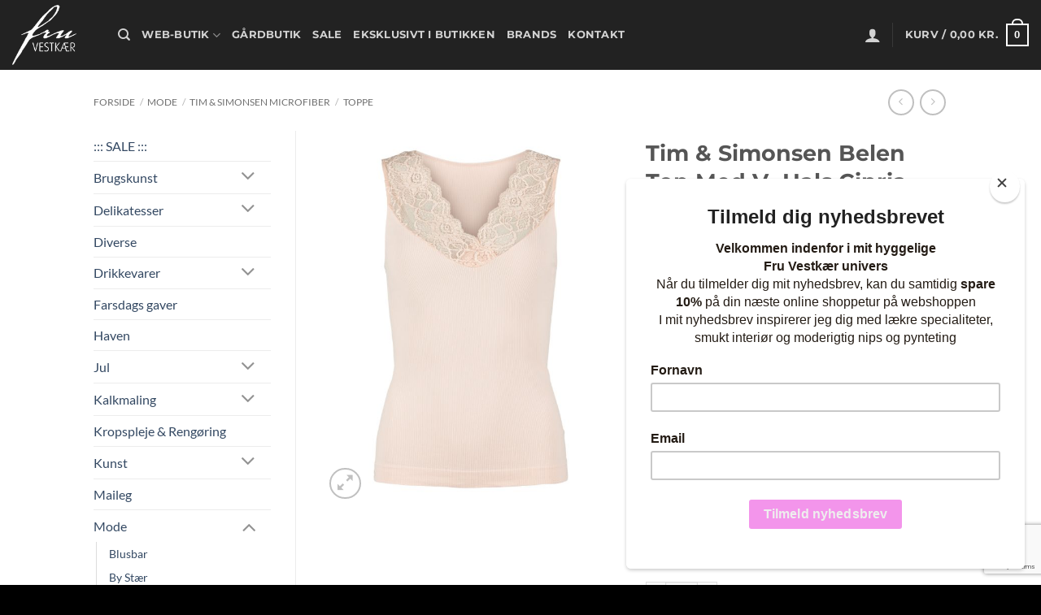

--- FILE ---
content_type: text/html; charset=utf-8
request_url: https://www.google.com/recaptcha/api2/anchor?ar=1&k=6LeB_qAUAAAAABSW2sGcl_511IHCNUBA5LUED2w6&co=aHR0cHM6Ly9mcnUtdmVzdGthZXIuZGs6NDQz&hl=en&v=PoyoqOPhxBO7pBk68S4YbpHZ&size=invisible&anchor-ms=20000&execute-ms=30000&cb=nmhn56b7dpmu
body_size: 48730
content:
<!DOCTYPE HTML><html dir="ltr" lang="en"><head><meta http-equiv="Content-Type" content="text/html; charset=UTF-8">
<meta http-equiv="X-UA-Compatible" content="IE=edge">
<title>reCAPTCHA</title>
<style type="text/css">
/* cyrillic-ext */
@font-face {
  font-family: 'Roboto';
  font-style: normal;
  font-weight: 400;
  font-stretch: 100%;
  src: url(//fonts.gstatic.com/s/roboto/v48/KFO7CnqEu92Fr1ME7kSn66aGLdTylUAMa3GUBHMdazTgWw.woff2) format('woff2');
  unicode-range: U+0460-052F, U+1C80-1C8A, U+20B4, U+2DE0-2DFF, U+A640-A69F, U+FE2E-FE2F;
}
/* cyrillic */
@font-face {
  font-family: 'Roboto';
  font-style: normal;
  font-weight: 400;
  font-stretch: 100%;
  src: url(//fonts.gstatic.com/s/roboto/v48/KFO7CnqEu92Fr1ME7kSn66aGLdTylUAMa3iUBHMdazTgWw.woff2) format('woff2');
  unicode-range: U+0301, U+0400-045F, U+0490-0491, U+04B0-04B1, U+2116;
}
/* greek-ext */
@font-face {
  font-family: 'Roboto';
  font-style: normal;
  font-weight: 400;
  font-stretch: 100%;
  src: url(//fonts.gstatic.com/s/roboto/v48/KFO7CnqEu92Fr1ME7kSn66aGLdTylUAMa3CUBHMdazTgWw.woff2) format('woff2');
  unicode-range: U+1F00-1FFF;
}
/* greek */
@font-face {
  font-family: 'Roboto';
  font-style: normal;
  font-weight: 400;
  font-stretch: 100%;
  src: url(//fonts.gstatic.com/s/roboto/v48/KFO7CnqEu92Fr1ME7kSn66aGLdTylUAMa3-UBHMdazTgWw.woff2) format('woff2');
  unicode-range: U+0370-0377, U+037A-037F, U+0384-038A, U+038C, U+038E-03A1, U+03A3-03FF;
}
/* math */
@font-face {
  font-family: 'Roboto';
  font-style: normal;
  font-weight: 400;
  font-stretch: 100%;
  src: url(//fonts.gstatic.com/s/roboto/v48/KFO7CnqEu92Fr1ME7kSn66aGLdTylUAMawCUBHMdazTgWw.woff2) format('woff2');
  unicode-range: U+0302-0303, U+0305, U+0307-0308, U+0310, U+0312, U+0315, U+031A, U+0326-0327, U+032C, U+032F-0330, U+0332-0333, U+0338, U+033A, U+0346, U+034D, U+0391-03A1, U+03A3-03A9, U+03B1-03C9, U+03D1, U+03D5-03D6, U+03F0-03F1, U+03F4-03F5, U+2016-2017, U+2034-2038, U+203C, U+2040, U+2043, U+2047, U+2050, U+2057, U+205F, U+2070-2071, U+2074-208E, U+2090-209C, U+20D0-20DC, U+20E1, U+20E5-20EF, U+2100-2112, U+2114-2115, U+2117-2121, U+2123-214F, U+2190, U+2192, U+2194-21AE, U+21B0-21E5, U+21F1-21F2, U+21F4-2211, U+2213-2214, U+2216-22FF, U+2308-230B, U+2310, U+2319, U+231C-2321, U+2336-237A, U+237C, U+2395, U+239B-23B7, U+23D0, U+23DC-23E1, U+2474-2475, U+25AF, U+25B3, U+25B7, U+25BD, U+25C1, U+25CA, U+25CC, U+25FB, U+266D-266F, U+27C0-27FF, U+2900-2AFF, U+2B0E-2B11, U+2B30-2B4C, U+2BFE, U+3030, U+FF5B, U+FF5D, U+1D400-1D7FF, U+1EE00-1EEFF;
}
/* symbols */
@font-face {
  font-family: 'Roboto';
  font-style: normal;
  font-weight: 400;
  font-stretch: 100%;
  src: url(//fonts.gstatic.com/s/roboto/v48/KFO7CnqEu92Fr1ME7kSn66aGLdTylUAMaxKUBHMdazTgWw.woff2) format('woff2');
  unicode-range: U+0001-000C, U+000E-001F, U+007F-009F, U+20DD-20E0, U+20E2-20E4, U+2150-218F, U+2190, U+2192, U+2194-2199, U+21AF, U+21E6-21F0, U+21F3, U+2218-2219, U+2299, U+22C4-22C6, U+2300-243F, U+2440-244A, U+2460-24FF, U+25A0-27BF, U+2800-28FF, U+2921-2922, U+2981, U+29BF, U+29EB, U+2B00-2BFF, U+4DC0-4DFF, U+FFF9-FFFB, U+10140-1018E, U+10190-1019C, U+101A0, U+101D0-101FD, U+102E0-102FB, U+10E60-10E7E, U+1D2C0-1D2D3, U+1D2E0-1D37F, U+1F000-1F0FF, U+1F100-1F1AD, U+1F1E6-1F1FF, U+1F30D-1F30F, U+1F315, U+1F31C, U+1F31E, U+1F320-1F32C, U+1F336, U+1F378, U+1F37D, U+1F382, U+1F393-1F39F, U+1F3A7-1F3A8, U+1F3AC-1F3AF, U+1F3C2, U+1F3C4-1F3C6, U+1F3CA-1F3CE, U+1F3D4-1F3E0, U+1F3ED, U+1F3F1-1F3F3, U+1F3F5-1F3F7, U+1F408, U+1F415, U+1F41F, U+1F426, U+1F43F, U+1F441-1F442, U+1F444, U+1F446-1F449, U+1F44C-1F44E, U+1F453, U+1F46A, U+1F47D, U+1F4A3, U+1F4B0, U+1F4B3, U+1F4B9, U+1F4BB, U+1F4BF, U+1F4C8-1F4CB, U+1F4D6, U+1F4DA, U+1F4DF, U+1F4E3-1F4E6, U+1F4EA-1F4ED, U+1F4F7, U+1F4F9-1F4FB, U+1F4FD-1F4FE, U+1F503, U+1F507-1F50B, U+1F50D, U+1F512-1F513, U+1F53E-1F54A, U+1F54F-1F5FA, U+1F610, U+1F650-1F67F, U+1F687, U+1F68D, U+1F691, U+1F694, U+1F698, U+1F6AD, U+1F6B2, U+1F6B9-1F6BA, U+1F6BC, U+1F6C6-1F6CF, U+1F6D3-1F6D7, U+1F6E0-1F6EA, U+1F6F0-1F6F3, U+1F6F7-1F6FC, U+1F700-1F7FF, U+1F800-1F80B, U+1F810-1F847, U+1F850-1F859, U+1F860-1F887, U+1F890-1F8AD, U+1F8B0-1F8BB, U+1F8C0-1F8C1, U+1F900-1F90B, U+1F93B, U+1F946, U+1F984, U+1F996, U+1F9E9, U+1FA00-1FA6F, U+1FA70-1FA7C, U+1FA80-1FA89, U+1FA8F-1FAC6, U+1FACE-1FADC, U+1FADF-1FAE9, U+1FAF0-1FAF8, U+1FB00-1FBFF;
}
/* vietnamese */
@font-face {
  font-family: 'Roboto';
  font-style: normal;
  font-weight: 400;
  font-stretch: 100%;
  src: url(//fonts.gstatic.com/s/roboto/v48/KFO7CnqEu92Fr1ME7kSn66aGLdTylUAMa3OUBHMdazTgWw.woff2) format('woff2');
  unicode-range: U+0102-0103, U+0110-0111, U+0128-0129, U+0168-0169, U+01A0-01A1, U+01AF-01B0, U+0300-0301, U+0303-0304, U+0308-0309, U+0323, U+0329, U+1EA0-1EF9, U+20AB;
}
/* latin-ext */
@font-face {
  font-family: 'Roboto';
  font-style: normal;
  font-weight: 400;
  font-stretch: 100%;
  src: url(//fonts.gstatic.com/s/roboto/v48/KFO7CnqEu92Fr1ME7kSn66aGLdTylUAMa3KUBHMdazTgWw.woff2) format('woff2');
  unicode-range: U+0100-02BA, U+02BD-02C5, U+02C7-02CC, U+02CE-02D7, U+02DD-02FF, U+0304, U+0308, U+0329, U+1D00-1DBF, U+1E00-1E9F, U+1EF2-1EFF, U+2020, U+20A0-20AB, U+20AD-20C0, U+2113, U+2C60-2C7F, U+A720-A7FF;
}
/* latin */
@font-face {
  font-family: 'Roboto';
  font-style: normal;
  font-weight: 400;
  font-stretch: 100%;
  src: url(//fonts.gstatic.com/s/roboto/v48/KFO7CnqEu92Fr1ME7kSn66aGLdTylUAMa3yUBHMdazQ.woff2) format('woff2');
  unicode-range: U+0000-00FF, U+0131, U+0152-0153, U+02BB-02BC, U+02C6, U+02DA, U+02DC, U+0304, U+0308, U+0329, U+2000-206F, U+20AC, U+2122, U+2191, U+2193, U+2212, U+2215, U+FEFF, U+FFFD;
}
/* cyrillic-ext */
@font-face {
  font-family: 'Roboto';
  font-style: normal;
  font-weight: 500;
  font-stretch: 100%;
  src: url(//fonts.gstatic.com/s/roboto/v48/KFO7CnqEu92Fr1ME7kSn66aGLdTylUAMa3GUBHMdazTgWw.woff2) format('woff2');
  unicode-range: U+0460-052F, U+1C80-1C8A, U+20B4, U+2DE0-2DFF, U+A640-A69F, U+FE2E-FE2F;
}
/* cyrillic */
@font-face {
  font-family: 'Roboto';
  font-style: normal;
  font-weight: 500;
  font-stretch: 100%;
  src: url(//fonts.gstatic.com/s/roboto/v48/KFO7CnqEu92Fr1ME7kSn66aGLdTylUAMa3iUBHMdazTgWw.woff2) format('woff2');
  unicode-range: U+0301, U+0400-045F, U+0490-0491, U+04B0-04B1, U+2116;
}
/* greek-ext */
@font-face {
  font-family: 'Roboto';
  font-style: normal;
  font-weight: 500;
  font-stretch: 100%;
  src: url(//fonts.gstatic.com/s/roboto/v48/KFO7CnqEu92Fr1ME7kSn66aGLdTylUAMa3CUBHMdazTgWw.woff2) format('woff2');
  unicode-range: U+1F00-1FFF;
}
/* greek */
@font-face {
  font-family: 'Roboto';
  font-style: normal;
  font-weight: 500;
  font-stretch: 100%;
  src: url(//fonts.gstatic.com/s/roboto/v48/KFO7CnqEu92Fr1ME7kSn66aGLdTylUAMa3-UBHMdazTgWw.woff2) format('woff2');
  unicode-range: U+0370-0377, U+037A-037F, U+0384-038A, U+038C, U+038E-03A1, U+03A3-03FF;
}
/* math */
@font-face {
  font-family: 'Roboto';
  font-style: normal;
  font-weight: 500;
  font-stretch: 100%;
  src: url(//fonts.gstatic.com/s/roboto/v48/KFO7CnqEu92Fr1ME7kSn66aGLdTylUAMawCUBHMdazTgWw.woff2) format('woff2');
  unicode-range: U+0302-0303, U+0305, U+0307-0308, U+0310, U+0312, U+0315, U+031A, U+0326-0327, U+032C, U+032F-0330, U+0332-0333, U+0338, U+033A, U+0346, U+034D, U+0391-03A1, U+03A3-03A9, U+03B1-03C9, U+03D1, U+03D5-03D6, U+03F0-03F1, U+03F4-03F5, U+2016-2017, U+2034-2038, U+203C, U+2040, U+2043, U+2047, U+2050, U+2057, U+205F, U+2070-2071, U+2074-208E, U+2090-209C, U+20D0-20DC, U+20E1, U+20E5-20EF, U+2100-2112, U+2114-2115, U+2117-2121, U+2123-214F, U+2190, U+2192, U+2194-21AE, U+21B0-21E5, U+21F1-21F2, U+21F4-2211, U+2213-2214, U+2216-22FF, U+2308-230B, U+2310, U+2319, U+231C-2321, U+2336-237A, U+237C, U+2395, U+239B-23B7, U+23D0, U+23DC-23E1, U+2474-2475, U+25AF, U+25B3, U+25B7, U+25BD, U+25C1, U+25CA, U+25CC, U+25FB, U+266D-266F, U+27C0-27FF, U+2900-2AFF, U+2B0E-2B11, U+2B30-2B4C, U+2BFE, U+3030, U+FF5B, U+FF5D, U+1D400-1D7FF, U+1EE00-1EEFF;
}
/* symbols */
@font-face {
  font-family: 'Roboto';
  font-style: normal;
  font-weight: 500;
  font-stretch: 100%;
  src: url(//fonts.gstatic.com/s/roboto/v48/KFO7CnqEu92Fr1ME7kSn66aGLdTylUAMaxKUBHMdazTgWw.woff2) format('woff2');
  unicode-range: U+0001-000C, U+000E-001F, U+007F-009F, U+20DD-20E0, U+20E2-20E4, U+2150-218F, U+2190, U+2192, U+2194-2199, U+21AF, U+21E6-21F0, U+21F3, U+2218-2219, U+2299, U+22C4-22C6, U+2300-243F, U+2440-244A, U+2460-24FF, U+25A0-27BF, U+2800-28FF, U+2921-2922, U+2981, U+29BF, U+29EB, U+2B00-2BFF, U+4DC0-4DFF, U+FFF9-FFFB, U+10140-1018E, U+10190-1019C, U+101A0, U+101D0-101FD, U+102E0-102FB, U+10E60-10E7E, U+1D2C0-1D2D3, U+1D2E0-1D37F, U+1F000-1F0FF, U+1F100-1F1AD, U+1F1E6-1F1FF, U+1F30D-1F30F, U+1F315, U+1F31C, U+1F31E, U+1F320-1F32C, U+1F336, U+1F378, U+1F37D, U+1F382, U+1F393-1F39F, U+1F3A7-1F3A8, U+1F3AC-1F3AF, U+1F3C2, U+1F3C4-1F3C6, U+1F3CA-1F3CE, U+1F3D4-1F3E0, U+1F3ED, U+1F3F1-1F3F3, U+1F3F5-1F3F7, U+1F408, U+1F415, U+1F41F, U+1F426, U+1F43F, U+1F441-1F442, U+1F444, U+1F446-1F449, U+1F44C-1F44E, U+1F453, U+1F46A, U+1F47D, U+1F4A3, U+1F4B0, U+1F4B3, U+1F4B9, U+1F4BB, U+1F4BF, U+1F4C8-1F4CB, U+1F4D6, U+1F4DA, U+1F4DF, U+1F4E3-1F4E6, U+1F4EA-1F4ED, U+1F4F7, U+1F4F9-1F4FB, U+1F4FD-1F4FE, U+1F503, U+1F507-1F50B, U+1F50D, U+1F512-1F513, U+1F53E-1F54A, U+1F54F-1F5FA, U+1F610, U+1F650-1F67F, U+1F687, U+1F68D, U+1F691, U+1F694, U+1F698, U+1F6AD, U+1F6B2, U+1F6B9-1F6BA, U+1F6BC, U+1F6C6-1F6CF, U+1F6D3-1F6D7, U+1F6E0-1F6EA, U+1F6F0-1F6F3, U+1F6F7-1F6FC, U+1F700-1F7FF, U+1F800-1F80B, U+1F810-1F847, U+1F850-1F859, U+1F860-1F887, U+1F890-1F8AD, U+1F8B0-1F8BB, U+1F8C0-1F8C1, U+1F900-1F90B, U+1F93B, U+1F946, U+1F984, U+1F996, U+1F9E9, U+1FA00-1FA6F, U+1FA70-1FA7C, U+1FA80-1FA89, U+1FA8F-1FAC6, U+1FACE-1FADC, U+1FADF-1FAE9, U+1FAF0-1FAF8, U+1FB00-1FBFF;
}
/* vietnamese */
@font-face {
  font-family: 'Roboto';
  font-style: normal;
  font-weight: 500;
  font-stretch: 100%;
  src: url(//fonts.gstatic.com/s/roboto/v48/KFO7CnqEu92Fr1ME7kSn66aGLdTylUAMa3OUBHMdazTgWw.woff2) format('woff2');
  unicode-range: U+0102-0103, U+0110-0111, U+0128-0129, U+0168-0169, U+01A0-01A1, U+01AF-01B0, U+0300-0301, U+0303-0304, U+0308-0309, U+0323, U+0329, U+1EA0-1EF9, U+20AB;
}
/* latin-ext */
@font-face {
  font-family: 'Roboto';
  font-style: normal;
  font-weight: 500;
  font-stretch: 100%;
  src: url(//fonts.gstatic.com/s/roboto/v48/KFO7CnqEu92Fr1ME7kSn66aGLdTylUAMa3KUBHMdazTgWw.woff2) format('woff2');
  unicode-range: U+0100-02BA, U+02BD-02C5, U+02C7-02CC, U+02CE-02D7, U+02DD-02FF, U+0304, U+0308, U+0329, U+1D00-1DBF, U+1E00-1E9F, U+1EF2-1EFF, U+2020, U+20A0-20AB, U+20AD-20C0, U+2113, U+2C60-2C7F, U+A720-A7FF;
}
/* latin */
@font-face {
  font-family: 'Roboto';
  font-style: normal;
  font-weight: 500;
  font-stretch: 100%;
  src: url(//fonts.gstatic.com/s/roboto/v48/KFO7CnqEu92Fr1ME7kSn66aGLdTylUAMa3yUBHMdazQ.woff2) format('woff2');
  unicode-range: U+0000-00FF, U+0131, U+0152-0153, U+02BB-02BC, U+02C6, U+02DA, U+02DC, U+0304, U+0308, U+0329, U+2000-206F, U+20AC, U+2122, U+2191, U+2193, U+2212, U+2215, U+FEFF, U+FFFD;
}
/* cyrillic-ext */
@font-face {
  font-family: 'Roboto';
  font-style: normal;
  font-weight: 900;
  font-stretch: 100%;
  src: url(//fonts.gstatic.com/s/roboto/v48/KFO7CnqEu92Fr1ME7kSn66aGLdTylUAMa3GUBHMdazTgWw.woff2) format('woff2');
  unicode-range: U+0460-052F, U+1C80-1C8A, U+20B4, U+2DE0-2DFF, U+A640-A69F, U+FE2E-FE2F;
}
/* cyrillic */
@font-face {
  font-family: 'Roboto';
  font-style: normal;
  font-weight: 900;
  font-stretch: 100%;
  src: url(//fonts.gstatic.com/s/roboto/v48/KFO7CnqEu92Fr1ME7kSn66aGLdTylUAMa3iUBHMdazTgWw.woff2) format('woff2');
  unicode-range: U+0301, U+0400-045F, U+0490-0491, U+04B0-04B1, U+2116;
}
/* greek-ext */
@font-face {
  font-family: 'Roboto';
  font-style: normal;
  font-weight: 900;
  font-stretch: 100%;
  src: url(//fonts.gstatic.com/s/roboto/v48/KFO7CnqEu92Fr1ME7kSn66aGLdTylUAMa3CUBHMdazTgWw.woff2) format('woff2');
  unicode-range: U+1F00-1FFF;
}
/* greek */
@font-face {
  font-family: 'Roboto';
  font-style: normal;
  font-weight: 900;
  font-stretch: 100%;
  src: url(//fonts.gstatic.com/s/roboto/v48/KFO7CnqEu92Fr1ME7kSn66aGLdTylUAMa3-UBHMdazTgWw.woff2) format('woff2');
  unicode-range: U+0370-0377, U+037A-037F, U+0384-038A, U+038C, U+038E-03A1, U+03A3-03FF;
}
/* math */
@font-face {
  font-family: 'Roboto';
  font-style: normal;
  font-weight: 900;
  font-stretch: 100%;
  src: url(//fonts.gstatic.com/s/roboto/v48/KFO7CnqEu92Fr1ME7kSn66aGLdTylUAMawCUBHMdazTgWw.woff2) format('woff2');
  unicode-range: U+0302-0303, U+0305, U+0307-0308, U+0310, U+0312, U+0315, U+031A, U+0326-0327, U+032C, U+032F-0330, U+0332-0333, U+0338, U+033A, U+0346, U+034D, U+0391-03A1, U+03A3-03A9, U+03B1-03C9, U+03D1, U+03D5-03D6, U+03F0-03F1, U+03F4-03F5, U+2016-2017, U+2034-2038, U+203C, U+2040, U+2043, U+2047, U+2050, U+2057, U+205F, U+2070-2071, U+2074-208E, U+2090-209C, U+20D0-20DC, U+20E1, U+20E5-20EF, U+2100-2112, U+2114-2115, U+2117-2121, U+2123-214F, U+2190, U+2192, U+2194-21AE, U+21B0-21E5, U+21F1-21F2, U+21F4-2211, U+2213-2214, U+2216-22FF, U+2308-230B, U+2310, U+2319, U+231C-2321, U+2336-237A, U+237C, U+2395, U+239B-23B7, U+23D0, U+23DC-23E1, U+2474-2475, U+25AF, U+25B3, U+25B7, U+25BD, U+25C1, U+25CA, U+25CC, U+25FB, U+266D-266F, U+27C0-27FF, U+2900-2AFF, U+2B0E-2B11, U+2B30-2B4C, U+2BFE, U+3030, U+FF5B, U+FF5D, U+1D400-1D7FF, U+1EE00-1EEFF;
}
/* symbols */
@font-face {
  font-family: 'Roboto';
  font-style: normal;
  font-weight: 900;
  font-stretch: 100%;
  src: url(//fonts.gstatic.com/s/roboto/v48/KFO7CnqEu92Fr1ME7kSn66aGLdTylUAMaxKUBHMdazTgWw.woff2) format('woff2');
  unicode-range: U+0001-000C, U+000E-001F, U+007F-009F, U+20DD-20E0, U+20E2-20E4, U+2150-218F, U+2190, U+2192, U+2194-2199, U+21AF, U+21E6-21F0, U+21F3, U+2218-2219, U+2299, U+22C4-22C6, U+2300-243F, U+2440-244A, U+2460-24FF, U+25A0-27BF, U+2800-28FF, U+2921-2922, U+2981, U+29BF, U+29EB, U+2B00-2BFF, U+4DC0-4DFF, U+FFF9-FFFB, U+10140-1018E, U+10190-1019C, U+101A0, U+101D0-101FD, U+102E0-102FB, U+10E60-10E7E, U+1D2C0-1D2D3, U+1D2E0-1D37F, U+1F000-1F0FF, U+1F100-1F1AD, U+1F1E6-1F1FF, U+1F30D-1F30F, U+1F315, U+1F31C, U+1F31E, U+1F320-1F32C, U+1F336, U+1F378, U+1F37D, U+1F382, U+1F393-1F39F, U+1F3A7-1F3A8, U+1F3AC-1F3AF, U+1F3C2, U+1F3C4-1F3C6, U+1F3CA-1F3CE, U+1F3D4-1F3E0, U+1F3ED, U+1F3F1-1F3F3, U+1F3F5-1F3F7, U+1F408, U+1F415, U+1F41F, U+1F426, U+1F43F, U+1F441-1F442, U+1F444, U+1F446-1F449, U+1F44C-1F44E, U+1F453, U+1F46A, U+1F47D, U+1F4A3, U+1F4B0, U+1F4B3, U+1F4B9, U+1F4BB, U+1F4BF, U+1F4C8-1F4CB, U+1F4D6, U+1F4DA, U+1F4DF, U+1F4E3-1F4E6, U+1F4EA-1F4ED, U+1F4F7, U+1F4F9-1F4FB, U+1F4FD-1F4FE, U+1F503, U+1F507-1F50B, U+1F50D, U+1F512-1F513, U+1F53E-1F54A, U+1F54F-1F5FA, U+1F610, U+1F650-1F67F, U+1F687, U+1F68D, U+1F691, U+1F694, U+1F698, U+1F6AD, U+1F6B2, U+1F6B9-1F6BA, U+1F6BC, U+1F6C6-1F6CF, U+1F6D3-1F6D7, U+1F6E0-1F6EA, U+1F6F0-1F6F3, U+1F6F7-1F6FC, U+1F700-1F7FF, U+1F800-1F80B, U+1F810-1F847, U+1F850-1F859, U+1F860-1F887, U+1F890-1F8AD, U+1F8B0-1F8BB, U+1F8C0-1F8C1, U+1F900-1F90B, U+1F93B, U+1F946, U+1F984, U+1F996, U+1F9E9, U+1FA00-1FA6F, U+1FA70-1FA7C, U+1FA80-1FA89, U+1FA8F-1FAC6, U+1FACE-1FADC, U+1FADF-1FAE9, U+1FAF0-1FAF8, U+1FB00-1FBFF;
}
/* vietnamese */
@font-face {
  font-family: 'Roboto';
  font-style: normal;
  font-weight: 900;
  font-stretch: 100%;
  src: url(//fonts.gstatic.com/s/roboto/v48/KFO7CnqEu92Fr1ME7kSn66aGLdTylUAMa3OUBHMdazTgWw.woff2) format('woff2');
  unicode-range: U+0102-0103, U+0110-0111, U+0128-0129, U+0168-0169, U+01A0-01A1, U+01AF-01B0, U+0300-0301, U+0303-0304, U+0308-0309, U+0323, U+0329, U+1EA0-1EF9, U+20AB;
}
/* latin-ext */
@font-face {
  font-family: 'Roboto';
  font-style: normal;
  font-weight: 900;
  font-stretch: 100%;
  src: url(//fonts.gstatic.com/s/roboto/v48/KFO7CnqEu92Fr1ME7kSn66aGLdTylUAMa3KUBHMdazTgWw.woff2) format('woff2');
  unicode-range: U+0100-02BA, U+02BD-02C5, U+02C7-02CC, U+02CE-02D7, U+02DD-02FF, U+0304, U+0308, U+0329, U+1D00-1DBF, U+1E00-1E9F, U+1EF2-1EFF, U+2020, U+20A0-20AB, U+20AD-20C0, U+2113, U+2C60-2C7F, U+A720-A7FF;
}
/* latin */
@font-face {
  font-family: 'Roboto';
  font-style: normal;
  font-weight: 900;
  font-stretch: 100%;
  src: url(//fonts.gstatic.com/s/roboto/v48/KFO7CnqEu92Fr1ME7kSn66aGLdTylUAMa3yUBHMdazQ.woff2) format('woff2');
  unicode-range: U+0000-00FF, U+0131, U+0152-0153, U+02BB-02BC, U+02C6, U+02DA, U+02DC, U+0304, U+0308, U+0329, U+2000-206F, U+20AC, U+2122, U+2191, U+2193, U+2212, U+2215, U+FEFF, U+FFFD;
}

</style>
<link rel="stylesheet" type="text/css" href="https://www.gstatic.com/recaptcha/releases/PoyoqOPhxBO7pBk68S4YbpHZ/styles__ltr.css">
<script nonce="_b4xUcGe-tp3r6637ox-iA" type="text/javascript">window['__recaptcha_api'] = 'https://www.google.com/recaptcha/api2/';</script>
<script type="text/javascript" src="https://www.gstatic.com/recaptcha/releases/PoyoqOPhxBO7pBk68S4YbpHZ/recaptcha__en.js" nonce="_b4xUcGe-tp3r6637ox-iA">
      
    </script></head>
<body><div id="rc-anchor-alert" class="rc-anchor-alert"></div>
<input type="hidden" id="recaptcha-token" value="[base64]">
<script type="text/javascript" nonce="_b4xUcGe-tp3r6637ox-iA">
      recaptcha.anchor.Main.init("[\x22ainput\x22,[\x22bgdata\x22,\x22\x22,\[base64]/[base64]/[base64]/KE4oMTI0LHYsdi5HKSxMWihsLHYpKTpOKDEyNCx2LGwpLFYpLHYpLFQpKSxGKDE3MSx2KX0scjc9ZnVuY3Rpb24obCl7cmV0dXJuIGx9LEM9ZnVuY3Rpb24obCxWLHYpe04odixsLFYpLFZbYWtdPTI3OTZ9LG49ZnVuY3Rpb24obCxWKXtWLlg9KChWLlg/[base64]/[base64]/[base64]/[base64]/[base64]/[base64]/[base64]/[base64]/[base64]/[base64]/[base64]\\u003d\x22,\[base64]\x22,\x22ZBIHfcK7AFLCq3cWwo0ENcO3w40GwoNDJXRQDQYyw4ojM8Kdw7vDkz8fWgLCgMKqRUTCpsOkw6xeJRpiDE7Dg2HCqMKJw43Dt8KKEsO7w7sYw7jCm8KoCcONfsOdOV1gw716MsOJwrt/w5vChm3CusKbN8Kwwo/Cg2jDmHLCvsKPXlBVwrItWTrCul/[base64]/DlsKCS8OpZMK8w5oOwoF+wofCu8KhworCgcK+wposwqzCrcOpwr/[base64]/DlyrDqDDCq8OjwpgAPy3DqlnDqMKlRcOuw4M+w5Amw6TCrsO4wpRzUBzCtw9KeCMcwofDocKpFsOZwqfCvT5ZwpQzAzfDtcO4QMOqOsKoesKDw4/ConFbw4PCpsKqwr5uwozCuUnDlcKycMO2w6p1wqjCmyfCi1pbdwDCgsKHw6t0UE/[base64]/VzzDusK0wpnDijHCsAbDjcOGO3vCncOQfkLDvMKzw6gBwoHCjiBywqDCuVXDhC/Dl8O1w6zDl2IAw6XDu8KQwo3DtmzCssKLw7PDnMOZSMKoIwMrGsObSGpxLlIQw5Bhw4zDkCfCg3LDusOVCwrDqBTCjsOKAMKzwozCtsOEw5USw6fDrUbCtGw7cnkRw4PDoADDhMOZw5fCrsKGUMOww6ceCSxSwpUOJltUAhcONMOYAj7DhMK/[base64]/[base64]/ChynCksKganY6YhRbwocQVwVHw5jChQvCkh/DkgPCt1h1GMOlQG9hw7MvwpbDo8KRwpXCn8K9EmF3wqvDhXVPw5lMGwtcWmDDmgHClGLCgsOTwqElw7rDuMOdw7wdLBk/UsOhw7HCknbDgWbCoMODFMKGworCk2HCu8K+IcKow4MaQz0kecOlw6RTKhrDisOsCsKYw7TDsHY7WyHCriIOwqFGw7rCszDCn347wrfDn8KYw6olwrbCs0IfIsO5V1sAwr1XAsK/c2HCscOVZDfDjQAmw4xpG8KhKMKzw5RBLMKAVyDDmFpNwpoSwrN0CSlCS8KbdMKfwo9US8KEQMK7eXcqwqDDijLCkMKXwrZ9PztbbA48w4XDkcO2w5LCu8OpVzzCpW9oU8OOw48MdcO2w6/Cvkghw4bCtcOIPGRAwqc2b8OqNMK9wrhOLG7DsHpeScO6BizCq8KKBcKPYm3DhX3DlMOqeBEjw79cwrvCoS3CiArCp2LCnMOPw4rDrMODOMOjwqtoMcOfw7RIwp9IRcOHAQ/CviQZwqzDi8Kyw4/DnUjCrVjCtBdrDcOETcKMMifDjsOow6Rtw48GVxzCgQjChcKEwo7CqMK8wqDDqsK1wqDCoV/DrgQsAAXCmhRJw6fDhsOTDk8NPiddw7/[base64]/NAzDjsOWccKgw4DDvEtlBVvCgMOXPlXDp0s/w4XDtcKcDlPDs8Kcw588wqwiYcOmFMKvJHPCjn3CmRgqw5dDRFXDvcKXw7fCvcOKw6fCmMO7w6I2w6hMwpDCtsKNwrPCqsOdwr9xw7fCtRvCvWhSwpPDlsK8w6jDmcOdwqrDtMKTVEnCvMK3XU0oJMKIBMKmRyXDv8KLw6tvwoDCvMOUwr/CkBRTasKXAMKjwpDDtsKldz3CuxxSw43DqMKjwqbDo8KEwpZnw7MDwr3CmsOuw4/DjMKbKMKAbBXDtcKRLsKMck/ChMKOCE7DicOefUbDg8KzXsOiN8O/wp4VwqkcwpNWwqbDggrClMONCMKXw7LDpVfDiTw+BSXCtVwOW1jDiBvCqGjDnDLDsMKdw4Qrw7bDlsOYwooOw7c8UF4uwogNNsOybsKsF8KowpQMw4c4w5LCtCnDjsKETcKQw7DCnMO6w6VLGXXDrg/DvMOVwrDDmHoERncGwrx0L8OOw7x/csOtwoRrwoZOFcO/Mg1ewrPDkMKffsODw58UVzbDnl3CgUXCgSwwWxzDtlXDhMOgNUEZw4F+wo3CtER9YjIBVMOdGwzCtsODS8O+wqFpb8Osw7Uxw4jDjsOFw4ctw5IPwok7RcKUw7EQFkDDiAlcwo4gw5/Ct8OFfz8uScOtPwDDizbCuRt/LR9IwoNRwqjCryrDiTDDn3ZZwqnCkHLDrXNBwpQSwqDClS3DlMOkw606Vm0aLMKvw5vCj8Ogw5PDosOVwrTCk2d/VMOnw5V9w4zDt8KzLlZPwqzDh0gAbsKVw6PCpcOoIMO8wrIVEsOWSMKPS25Rw6gVGMOuw7TCrxLDoMOgUj5JTAQcw5fCtwxTwovDiy0ORMKDwpdibsOhw4XDkxPDu8OCwqrDuHh+KGzDg8K5NGfDp0N1DGDDisOYwp3DocOqw7DClj/CucOHMDHCs8OMw4lPwrfCpUJLw55dBMOhb8OgwqnDmsKsJXNPw67ChBE8RmFkOMK9wploKcO2w7DCt1zDrz1KW8O2HxfCscO/wqzDuMKSwozCunZwa1txYRskK8Onw7EEW2bDvMODMMODP2LCvh/CvyLCucOTw7DCvxnDusKXwqLDs8OZEcOMDsOpPk3Cj0YYd8Kkw6zDksKowrjDgsOdwqJqw7hHwoXDgMKOeMKSwpvCnWrDucK2X2XCgMOywpIgZSLCnMO/P8OFMMKZw6fCqcKQYRHCgg3Ck8Kpw6wPwptCw758OmUmMRhuwpzCgR/DrB1rTihIw4ktflIsEcO8MWJXw7R2LSEEwogwdMKbU8OacCLDgEDDlcKNw4HDgUbCvcOOEBQqBHzCksK6w4PDkcKLQcOFD8OQw63DrWvDvMKFRmHCu8KgHMO/[base64]/Dg8OQKsKdwpzDq8O5e8OawoDDhDRtWDJfUCDDuMO+w5dUb8OKJSQJw6rDvVXCoAnDl1MXcsKew5YYR8Kpwowyw7XDmcOyLWTDhcKJUV7CkGnCv8OAJcOAw6HDj3Q9wpHCjcORw7XDnMKQwpHCtUAxOcOgIhJbw6rCtMKBworDhsOkwqbDsMKtwrUjwpVGZsK/w6LCqkAueig4w5QbcMKEwrvCscKEw65qw6TCnsOmVMOkwpPChsO1UHzDpMKCwpg9w49qw7VbeGsdwpRxIVsxJcKzRX7DoB4DInstw7TDnMODVcOHcMOLw68kw61lwr3CscKWw6nCl8K/[base64]/PMOOFcOnLRIhZm81Ki/CgHHDisK2w4vCjMK1wqx/w7/DtUbCry/ChjfClcOgw7/[base64]/DoHLCiD0MeAF4wrkHMWkVwo/Cl8KIwoFkw7N7w6rDuMKRwocLw4cUwo/DjTXCiGPDncKKwrLCuSTClE/[base64]/DqFAAR8K+wpfCnhAyRsKcwopVwo8GOxIewodyJmUPwqNswqNjXgFrw4rDosO8wocHwqdyUSXDk8O1ASbDvMKiB8OGwpzDtgwqXMKIwqFvwq0Jwo5IwowdDRTDgibCl8KyJcOEwp5Md8O3wozDisKCw60tw6QOEzgIwrvCpcOwDhoeVSfCu8K7w78Vw6dvUCAiwq/CtsOiw5rCiFrDo8OhwpIOcsOBGyVxF35KworDhi7CoMKkZcK3wqovwo4jw6FkSyLCo3lJfzVOLwjCuG/DoMKNwqspwofDlcO+RcOUwoEsw7rDtATDiQPDg3V6Tnw7HcO2FDF6wpDDoQ9bdsOawrBPXWbCrmdfwpRPw49lM3nDtTcPwoHDjsKiwrsqTcKjw6JTLDbDji1uFV5awrnCicK2VnZow5PDqsOuwrrCpcOiV8KQw6XDhMOTw5h9w7bDh8Orw4Q3w5/CssOhw6bDhRtHw6nCuk3Dh8KPK1XCsATDnBXCjidmUcKJJV/DoQkzwpxkw4xswqjDq2QOwppRwqXDgsOTw6ZLwpjCtsKkETN2fcKrdMOlRsKPwpzDgA7CtzHDgCYQwrbCnxLDmUk2fcKLw6LDo8Kiw6HCmsOww4LCq8OGNsKGwqXDlkvDiTTDqsONV8KsK8KsLQ93wqbDs2jDrsONL8OjasK/CyoqcsKOf8OqPifDoApXasOow7LDr8Oew5TCl0Iqw6gJw6oBw5sAw6DCgxjCgzUpw7DCmSfDmsOKIRoew54EwrlHwosXEcKMw64qW8KfwrnCmMKJcMK/ampzw6bClsKHADxtRl/DuMKtw47Cqj/DjgDCkcKoOCjDvcOmw5rCjzw6WcOGwrQjZ389dcOlwoPDqRnDqXs5wqdVXsKuZxRqwq/DnMO/SEs+bC3CrMKiTkjCixbDm8KZSsO5BlUlwooJU8KowoPDqjpKCcKlZcKBNmLCh8ORwqxJw4jDmyPDjMK+wo1AXCI3w7LDsMOwwoFDw5VlFsOMTydNwrHDmMOUHnrDr2jCmzlGa8Ovw7lcNcOMXH8zw73DpgMsYMK7TcOawpvDpsOKNcKSwrzDmwzCgMOOD2MoNg1/dj7DniHDi8OeHMKJJsOtU3rDkz0sKCQdGsOXw5YAw7HDhioOGxBFMcOYwqxtWWFcbRdgwpN8wpUrClxjC8KOw69DwqNiRVk/[base64]/DpsKRwqRAY3ljLMKFO8K9wo0bIMOPMMOPK8Otw4zDunnDnHPDvsOOw6rCmcKAwpN7Y8Oywr7Dv3IqORzCiAg7w4s3wqQAwqDCtEjDtcO3w6vDoU9/[base64]/w6TDvMOlw7XDs0JxTmcbYRpwLDXDssO4w5zCiMOSZBpbABHDkMKZI2JYw6BNG2FHw7oFZTFJHsOaw4rChDQYccOGZsOnfcKQwpR1wrPDvj1Ww67DhMOea8KsNcK1csOhwr8GGhTCjUTCscK6WcOTGgXDgUccKyYmw4kFw4LDrcKSw7xTVcOKwrZXw5HCuAJMwq/[base64]/CpcOMMUnCnMOxw75ew4/DpHAuwqJKacOzwozCuMK6J8KYRCrCnxR6VlHCkMO6OWTDhG/DssKkwr7Dr8Oqw7wJQBnCjnXCjVUZwrlgasKHEMKDPEDDtcK3woEmwqhuWnDCtw/CjcO8G1NGPAM7BEjChsOFwqwbw5XCosK1wqg3IwURMwM4eMO/AcOow5hsX8Kmw4w6wolJw6/DoBTDmkzDkcKCHFl/wprCvxgLw4fDmsOAwo8Yw4VVS8K1wqIkVcKTwr0XwonDqsOue8ONw43DgsKXGcKVBsK2DcOwDifCshLDizRUwqDChTNELnjCosOGN8OMw4pnwqlEd8O9wpLCrcK2fl/CtCh4w5HDkxzDtGADw7Zxw5PCkwsAbjU2w4LChlZBwofChcKdw6AXwqExwpfCh8KQRHciSCLDgXZMBsOZIcOnSFXCjcKhSVplw67DqMORw7DCl0/DlcKaSQQ/wpZNwrPChFXDrsOew7DCp8O5wpbCusKow7VOVcKXHlpkwp1fcn5ww44WwpvCisOlw6tlJ8KmUMOuX8KTC2jDllLDmUx+w5DCnMORcRE1XH/[base64]/CjcKYw4AjMlBQwr7DiMKYUsOpRFkXw60BIyEDT8OnQxEeAcO6O8O+worDucKxRETCqcKlR0loTmNIw5zDmjTDgXbDiHAFRcKFdifCjUBNXsK+HsKSBsO1w6HDnMKFJ28ZwrrClMOhw784dDt7Z2nCjRxnw7XCjMKcAmPCiGdKGBrDvQ/DpcKDIF04N0rDnkNzw640wqvChMOawo7Cp1bDvsKEJMOmw7/CmTwDwr/CjlbDuV58dHXDvwRNwocEEMObw4gCw7RMwp0Nw5tlw7BpNsKNw6oOwpDDmxU6VQ7CsMKaY8OScsOawp8RP8KoUTfCiwYwwpHCtWzCrXBiwqoqw6YKAx8HJirDuR7Do8O+JcOGWznDpcKTw4huBxlWw7rCmsKMWyHDhAJ/w7PDtcKhwpXCl8KCccKMe2diSwtVwrABwrhGw6wzwovDq0DDklbDpCpew4HCiX82w4AyS3Vcw7HCuBvDmsK4NR99IHDDj0HCq8KEDFXDm8OVw5lLCz4nwrQDd8K3FcKzwq9Tw6xpZMOQcsKKwrt1wp/[base64]/W8KHw7/DiMOxwpjDvUQLfzTDnlstwr3Dg3zDtR4lwpkyHsOvwrzDl8Otw4fClsKOCH/[base64]/[base64]/[base64]/[base64]/FCzDiMKyJ09HI2V+w4ZRw5/CgcOcE27ClMOSFTnDosO+w7PDmFPCrsKzN8KNfMKxw7RJwrQEwozDrw/CrSjCssKmw4BNZkNPJ8Kzwr7DlnzDqcKMDW7DpFkrw4XCpcKDwqJDwp7CoMOUw7zDhRrDiWQKC2/ClwMSAcKRS8OOw4IWdcKsQ8OyO2YDw6nCosOcTh/Ct8K+wpUNdFHDlsOAw4FVwosAa8O7UsKSDCbDjUtEEcKiw7bCjj17ScKvNsO7w68NbsOGwpItJFshwrtpHkzDs8O4w5ldaSLDgncKDkvDpjonHMO0wrXCkzQmw5vCgcKHw7UeKMKxwr/[base64]/CiibDpjXDhMOiwrzDkMKswrROPCAhIH1NSDDCpz7DpMOSw4/DrMKCecKBw5hAExPCs2UtTyXDq3ZubsO2P8KFfDzCjlTDpQTDnVLDpBrDpMOzUnk1w5nDrcOyB0PCr8KKd8O1wrJnwqTDucOnwr/Cj8O0w67DgcO5OsKUez/DlsKhVSYDw7zCnC7CosO+VcKgwrpawp/CoMOtw5c/wrHCpEU7GMOFw7c/AwY/eSE/[base64]/Dj8KwHMODCsKxwqXCp8Kde3VXGSLCpCXDlsK8Q8OjT8KuERfCr8KlU8O+b8KHD8Otw57DjCXDkUUNbsOawpnCpzHDkwwpwoPDmcOhw6vClsK6GVnCmMOKwqsgw4PCl8OCw5rDuBzDj8KYwrPCuR/CmsKvw6XDn2rDg8OzQi/CqMKYwqXCrn/DgCnDsx1pw4N+EcOcXsKwwrbCmjvCsMO0w5MSZMKSwoTCm8KqFWgZwozDuGPClsKTw7sqw64nLsKQI8KiDsOKeiQGw5R0CsKDwo3Crm3CnihCwrbChsKeGsODw4kRQ8KxWDwlwrhxwq03Y8KBPMK9fcOHanV8wo/CpcOMPFYZZVNaBXtScDfDs3wAF8OWUsOtwqzDnsKmYDhPBcOlMQ4LWcKyw6PDgwlEw5JXVzLCnlhpelXDs8OVw6HDjMKbH07CrH5aIzTCr1TDpsOfE37ChVM7woHCj8KYwpbDojXDmWwqwoHChsOewqZ/w53CnsO+WcOmF8KPw6LCv8O0EHYfMV/CnMOqdMKywoIFPsOzA3fDmsKiDsKya0vDjEvCtsKBw6XDh0zDkcK3IcO9w5PCmxAvUz/CmyYMwqvDksKYOMOlEMOIQ8KVwr/[base64]/Dv3Jjw5zChA/Dq8KPw7jCjHvCtcODX1tDwodPwpI/wrjDgcKsXA1BwoA/[base64]/[base64]/CohTDmMOoERPCli/CksOjBWY8w4Nuw5/CucO9w4BeNBXCgsOqIRRePUMNL8OKwpN0w7xsCB5nw6gYwq/CgMOKw4fDqsO8wrVCVcKKwpdUw6fDp8KDw7tjQ8KoQA7DtcKTw5VYJMKEw6HCvcOadsK6w5l2w7Vbw61swpTCn8K8w6Qmw7nDlH7DlGMUw6DDvUXCuDlhEkrDvH/Dl8O2w7HCr2nCrMKUw4jCqXHDrsOnd8OuwoHCjcO3ZkY9w5PDsMOSdn7DrkVAw7nDhQQowpQtGi/Cq0Zkw7AjLw/DvVPDhFDCr1NLEEU2R8K9wo5sCsKlSzfDkcOLwpPCscOFa8OaXMKqw73Drh/DhcO/S2sjw6/DqQLDvcKVCcKOEcOCw6jDjMKpCcKXw4HCs8OpacKNw4nDrsKLwrLCkcOecRUPw7/DqgTDm8K6w6J8TcKDw45wVMOsBsORPBbCssKoNMOibcK1wrIxW8KEwrfCm3N0wrhTFi0RLsO3XRDChEcHGcOaH8OWw47DogHCpGzDh1EAw6HCvF4ywofDoX1/[base64]/CrcOkwo5eUF1qwqMgTXjCjBLCscKneSUCwrLDjD0PT10oWUIERTLDtx1hw5stw5J5K8Ocw7h7b8OjesKDwo5/woslJxJ5w6LDt11Bw4p1CMO6w5sgw5jDglHCpjsXecOvw6wWwrJSfsK/worDvRPDpy7DpcKJw6fDvVhOHTdEwprCsxgzwqrChBbCm1PDjk0/wqBde8KRwoE6wpNBw58hHMKgw6jDgMKRw5lic0HDn8KuHCMdCsK1fMOKESvDkcOVKMKLNg5wQsKQWjjCv8OWw5rDlcOeLSjDj8OQw7XDncK4AVU4w6nChw/Cm3ATw7svCMKFw54Twp4CesK8wpPCsCXCrx16wqrDsMK4DBTClsONw6kXf8KhFT3DiVTDoMO+w5zChQvCqsKSQijDqibDmz00bcKEw41bw6g2w5IYwoctwr54PlxmRAFoacKnwr/DmMOoZgnCpmzCm8Klw5d6wrvDlMKPFR7DoltZOcKaOMKZKG/DuTcjIcOmAS7Cr2/Dl1cJwp5KJ03DswtOw6krZjnDrGbDhcOIUxjDmHTDpnLDpcOHM04sPWx/wohgwo85wpN7ZUlzw5HCqcKRw5fDmT4YwoR6woDDu8OPw5A2w7vDu8O2Yz8vwptUZhwGwqnCl2hvL8O6wqrCnQ8Sah/DtH5kw6DCjRNlwqrDusO5Yx86e0vDoGDClQIyNCgDw6Nbw5gGKMOaw5TCh8K1G15fwoALAVDCscKZwrkUwqUlwqHCrUrDscKyB0fDsRxhVMOiQg/DhCw/[base64]/SijCj8Kwwpl5E8KcSV7DpEIPwp5EwoVmCmgewrPDn8Omw7EfLmtHMibClcK2BcKYXcK5w4ZJMSsvw5IHw6rCvkciw4zDj8OiM8OKLcK3NcKbbF7Chy5OQHzDvsKEwpR1OsOPw53Dr8OuVCjDij/ClsOvVcO9wokLwpHCj8OWwoHDkMOMXsOew67Cn2AZVcOawo7CnMOJKWjDk0kXBsOFIjFTw4/DlMKSa1zDoCt5UMOlwrspYmJdZQXDncKJw5ZYQMOBEnzCrDnDvcK4w6t4wqYdwrHDoFLDlG42woDCtMKvwq9sDMKJDMOkETfCo8KQMEtIwqJ7I0gTb1HDlcK/wqYPUn5iFsKCwq3Chn7DvsKgw4ElwopNwqvDhMKEXkYwfMOuHxfCrh3Dt8O8w4tGHlHCs8KlSUPDo8Oxw40Tw6dRwohYQF3DvsOUOMK9e8KnY1oBwrfDiHhRNwvCs3lMC8O5Jzp2wr/CrMKKO1fDp8ODG8KJw57Dq8ONP8OEw7Q4wofDrcOgD8OEwoXDj8KLSsKmelXCoT/[base64]/CjEQoX8KSIMKKNsO7wrvChXQKc8KhwqvCssO1P3Z8w5LDksOfwppdMMOyw4/Cvh4/bnXCuyDDr8OBwo8Ww4jDiMKvw7PDnBvCrh/CugDDksO2wqhWw79uccK9wpduTwsydsKnBmliCMKqw4hmw6/Cu13DgUXCj1bDlcKWw47CkGTDi8O7wpTCiTfCssKtw7TDgX5nw5c1wr5bw6tIaX0uGsKGw40MwrLDj8Kwwo/DmsK9ahnCjsK2Ohsdd8KMXcOceMK7w59VMMKJw48XD0HDiMKewqrCkVlTwovDpCHDhQfDvyUXP0l+wq3CrFHDnMKFX8Ouwq0pFcK4HcO5woTCkml4SUIdL8KRw5EDwpNNwrFtw4LDtgHCmcOQw6kww77CnEg0w7kpbcKMF1/CpMKvw7HDgxbCnMKPwp/Cvw9XwqtLwrINwphbw64/[base64]/bHskwqA8IcKMwr11w5kBW19ta8OLP3bCvcOIQ3EtwqfDu13CnGPDgGvCjWIpAkBew7Nkw5rCm2fCglrCqcOYwq0xw47CrEhuS1Nqw5HDvnYECmVzBmbDj8OcwoxNw68iwpwmb8KQPsK4wp1ewoZsHl3DrcORwq1Nw4TCo24Dwp0ZM8KFwp/CgsOWO8KVKgbCvMKRw47CrCIlUDU1wpwpP8KqM8KiRgHClcOFw4TDlsOdIsKkC3kGRk9Cwp/[base64]/ChR7ChMOgwrfDs2R2w6nCkMKhw4odw6tjQMOWwoxQXMO7bmIhwqjCg8Kww6pywqJBwrTCkcKFY8OBGsOrG8KiCMKCw5g8ay/DsGnDl8OOwpcJVcOAUcK9JSDDp8KXwowYwpvChRbDn3DCk8Ofw7Bmw64EYMKIwpzDnMO3EcKgSsOVw7bDimIiw59KFz1qwq4TwqIFwrcVZnsAwrzCjnNPYMKswqUew7/DiTTCmSpFTWzDqXXCnMO0woRRwoDDgx3Dn8Otw7rCv8OfV3l9wrbDtsKiScO5w4zChCHCiXvDicKIw6/DiMOOPSDDkzzCg0vDh8O/B8OhcWx+V2MGwrHDvgFtw7DDksOpPsOfw4zDnBFBw4tWbMKbwo0BIDRdADDDukzCm1l1XMOIw4BBYMObwqsvXjjCs21Vw6LDvMOMBMKGUsOTAcOuwoLCm8KBw5ZTwrhkecO0emLDpUguw5/[base64]/KcKTOkHCtcKUwoBPZXfCqhXCqXbCiT/DmBQgw7J0w4rCkXrCj0hvNsOGYQ4hw63CjcKeIQ/[base64]/DsMKvDBcuN8OWZzMkw5B8ZlkAUxYfL1hYGMKAYcOwRsOsXQnCmALDg19lwohUdCgqwrLCqMKUw63Dk8O3VFjDtRVuwppVw6VqccKqVnvDsnAhTsO1HsOZw57Co8KDclVwMsOBHFtnw5/CmlwsJUxOYwpqOVAsXcKkbcOMwoIuLMOSLsO8GcKhLsO4DcOdFsKKGMO6w5YswrUYZMO0w6kHaTAdFnYrJ8OfRR9JK38zwoHCk8OLw4F5w6ZOw6Ucwq5JHCd/VXvDqsKTw74EHzjDsMO2BsKmw6zDk8KrWcKYEgjDoRnCujkwwpbCkMOYMgvDlsOGQsKywpwrw4jDlh4Ywqt6InoswobDhmLCjcOrOsO0w6jDl8OhwrfCqwfDh8KwWsOSwr8uwqfDpMKVw4/DnsKKRcK7QU0oTMKqcBvCtTPDt8K8bsOywpnDqsK4Ih41wprDtMO3woEow4LCiirDvcO0w4vDq8Oqw5rCrsOww5oRPiZGDBLDv3YYw4kmwp5XJEFFGXjDjMObwpTCmybCq8OqGw3CnRTCgcKnKsKULXPCjMObJMOEwqdWAht+FsKVwqhpw5/CiD9pwrrCgsKUG8Kwwq8rw60QJcOMIwjCt8KdOcKfGi9pw5TCjcOJL8Kmw54MwqhTaDJxw6rDrCk/[base64]/w7c6LC9VwpVow7LDiGpeTcOSw5DDm8OXD8O/w59OwoZOwqFew7JaCycFwpnCgsKsTRfDmkwdc8OyEsOSP8Kmw7QHVB3DmcKVw5nCsMKkw4TDoTvCsC7CnTDDtGPCjkHCgMKXwqHDrmHClk1GR8Kyw7nCmTbCo1nDu2wjw4AEwrHDq8Kyw7nCsDN3ZMO/w4PDu8KMUcOuwqrDosKiw4jCnxxzw492woV3w6V2wqjCsS9Ew4xsGXTChcOYGxHCn0fCucOzN8OOwo9/[base64]/DpVtyw5rCthdoQcKIO2jCoDLDtzJQPGrDv8Otw7wEU8KPPsO5wpQiwp5IwrgEEThDwqXCkMOiwrDChUgYwobDr15RahVReMOdwqHCsDjDsnEDw63CtxMpHwQBBsOlD1TCj8KCwqzCg8KFY0TDpTZgGsK5wqw/f1bCtMKowpx1Ykx0QMOFw5zDlCjDqcKpwrIae0bCgUhiwrBNwqZMWcOMLlXCq2/DpsOYw6MxwptMRE7DncKMT1bDk8OewqXCnMKAbwdZLcK3w7PClUIMK0BgwqpJI2nDlyzCsngADsK4w58Iw5HCnl/[base64]/bgB9L8KGAMOBwr0vNATDh3TDhcOXZ3wvSMKWMW5ew6sRw6TDv8OIw6TCv8KTKsKpWsOXeXDDosK0C8KTw7fDksOYNMKowrDClVDCpHrCpyjCtxY/dMOvRMOzVWTCg8OfIFJYw53CujjCtWQGwp7CvsKjw4gkw63CpcO5FcKPJcKdKMOewpgqPxPCkXFJIznCv8O6VhkzLcKmwqhIwqE6VsOsw7pOw55SwrgSesO9JsKSw75nVgh/w5FswrzCmsOwY8OdeB3CqMOpwoN8w7zDmMKgWsOWw5XDlMOvwoICw4bCpcOjOHLDiWsLwo/[base64]/wpXCmQcCw7EPw4Usw7pIw5tuwrEaI8Kgw6/DuXXCtMKjJsKESMKwwpnCoktQVikmecKcw43CgMOWMsKHwrhiw4IMBRtYwqbChEISw5fCjwVkw5fClE8Rw702w7DDggssw4ocw5TCsMKvSF7DrkJPV8OxYcKVwqPCicKRWw09J8O0w6/[base64]/[base64]/[base64]/CuC7CknAjw6kLdsOyRiUJw73DtcO9wpLDuT0nJcOBwrVvaVA1woTCpsKowqXDqsOEw4XCl8OVw4DDvcOfflVvw7PCtRdiPiXDgcOWHsOPw7LDu8Ofw51pw6TCrMKowr3Cq8KfKnnCgTVTw4LCrzzChkHDncOsw5M/Z8KsWsKwBFfCqgk+w6nCt8O4wrhxw4vDlsKUwpLDmhARJ8OgwoHClMOyw7FvQ8Kic2zClcOHISrDvcKwXcKAX3FaUlFkw7AHBEZWR8K+a8Kbw4XDs8K4w5QBEsOJZcKQTidJCsKkw6rDm2PDl1HDoX/CjU5OG8OXc8OYw4AEw7Ejwpc2NTfClcKxVz/DjcKxR8KFw4JLw5VVBsKPwoPCgcORwpTDkgjDgcKXw6nCmsK4bzzCgHcuR8OKwpfDlsK3wpBeIT0TIjfCpiFPwq3Cg3sgw4rDq8OPw5fClMO9wofDnmLDocO+w77DhG/[base64]/Cs3p7wr7DpFrDphjDgMK2wobCpnFuVMOfw4MTchvCj8K7BmQiw70bBcODbQtiTMOiwrVJQsKlw6PCkV/CssK4wpN3w6twMMKDw6sicS4zBicCw7ogZFTDmTpawovCosKrdjlxMsKzHsKCSglJwprClmNkbQ81QsKSwqfDqgB1wpF5w799N0rDiHbCnsKYLMO8woXDnsObwp/DmMOGOBfCq8KTVCjCrcOWwqlOwqTDs8K4wrpYacOrw5J0wrd3wojDuEN6w5x4ecK1w5g9P8ODw6bCgsOZw4MEwpfDtcOSGsK0w6RTwrnCvzJeAcKAw4Vrw7jCjlTDkG/Dqz8Cwr1WYWvCp1zDgC4rwpbDhsOieQJ4w5BEFUbCnMOnw4vCmAfDvhzDoTPDrMOGwqFSwqI3w4fCrWvDuMKHJcOBw7VMO2oKw7hIwrVMTglle8Kowp1+wq3DpCscwr/[base64]/ClDVnwpgeWsKbOMOPRsOKwrnDhMKXLMOvw7JualInAsKhDsKRw4EnwpAcZMKFw6RYazdkwo1GB8Ktw6opw6HDlhxEXCXCpsOnwonCncKhHB7CnsK1wo4XwoZ4w6xaZMKlSE98ecOGe8K+WMO4DxXDrWMvwpTCgkEHw698wpYpw7/CoRUQM8O4woPDuHMjw7nCoEXCiMKgMEvDncOFFU19W3cWG8KTwpfDm3rCu8OGw6nDoXHDq8OHZg/DhyNiwq1nw7BBwqTCssOWwoYWOMKFXkfCvmzCjC7CtCbDnHUvw4nDucKiGhJNw4gLQMKowr4bfcOzGUt5T8OQc8OYR8O2wp3CjH/CslEzCsKrDTHCvsKowrTDikdEw61aPsO4GcOBw5/DjTwrw4nDhF4Aw67CjsKSwo7DpcOawonDmA/[base64]/CkMOJOV3CisK7VyTCp8OzwrlqOgYcw7LDrmIYDsOedcO+w5rCmhvCsMOlacOWwpLCg1QiX1TCkRnCuMOYw6pmwrjDl8OZwrDCoWfDusKkw5nDqgwPwozDpzjDs8K5XhILDEXDisO0U3rDuMKRwrtzw4/CnGlXw7FMw73DjxbClsK8wr/CtMKPQcKWNcOLK8KBF8Kbw5oKQMOtw4zChk15Z8OYKMK/TcOlDMOnEC7CtcK+wrIEXwfChybCkcOhw67ClSRJwoEMwqXDmAPDnEtcwoTCvMONw4rDmBtbw5hBF8KKb8OMwoBDXcKTM1w5w77CqTnDvsOdwqErNsK/[base64]/w57DuTBAwp9cwoxeWkzCrn7Digc/cB1QwogCfcOIbsKnw7N1UcKXasO/OSEpw5/DssOZw7vDhRDDqgnDlC1Zw6ZYw4VswqDCkncnwrPCpEw3G8KFw6Bzwr/DtsOAw7JtwqB/BsK0dhfDjFBkYsK3PD98wqDDv8OhYMOUNnwzw4R5ZsKQCcKLw4Bxw6LCisKcTyc8wrI+w6PCiAvCgcK+UMOCATXDg8Oawp5cw4sxw6nDmkrDuFBow7YxMHDDlTRTO8OawozCol01w4/CuMOlbHoxw5PDosO2w6XDgMOkXUELwq8Bw5vCiR4/[base64]/B2rCosKSdcO6wpRzwpEew5HDt8KgwohBwo/CpMOTw5nCkGp/[base64]/HcOdw7TCn8KUwrcpVMKJdMOOw6Jnwr3Dt8KyLRHDhAMXw5V0EUgsw6bDhhPDssOqfXkzwrheFUvCmsOIwonCrcOOwofCvcKIwr/DtQgywrLChn3CusKuwr8ZWwTDvsOvwrXCnsKIwodvwpjDrSkIXlDDihfCqH57bHPDpgpcwq/CvQZXP8OtIG9SSMKqwq/[base64]/DhMO5w542BTLDj8Ofw4xNwotywonClRVowroSw4vDjR1RwphWan/CqcKKw4AMa3wLwqXCvMO5FHNqMsKew7UGw41bQgtad8KTwpQHIkZWQz8MwrpdX8ObwrxSwpoqw5bCv8KAw4ZmPcKzV0nDscOXw7XCvcKNw4ZdEMO2UMKOw6XCnxFdPMKEw6/DlsKEwpgbw5LDkCETdcKXfFdTDsOGw4ROB8OhXMKMH1vCv1ZdOcKxXzDDmsOpKRHCq8KCw4jChMKFFMOCwqXClkHCvMO+w7/[base64]/Di8KwWSnCvTkAdsO/IcK2N8OAw6ZNWBHDkMONwqfDhMO6wobDiMKqw40hT8O/wo3Dl8KuYADChMKLWcO/w5V9woXCnsKiwqheasOCHsK+wqRVw6vCh8KARCXDp8KHw4LCvlAjw5NCY8OwwpsyeH3ChMOJHkZxw5rDgn1gwrPDoAjCmQrDqE3CqXptwp/[base64]/[base64]/DsOzbsKVwq/Dt3fDqV5vwrpmw58fwrvDv2IfCMOIwo/DlU0Yw71YQcKRwrbCvMObw6tZFsKLMQh0wqnDicKHWMKHUMKlNcOowqFow6HDmVJ4w58yIBwow6/[base64]/wrzClCXCsMOTSR/DuA5KK0lZw7zDqcOSIMObAMK/cTzDpcKiw5NSTsKafzgoW8KtZ8KBYjjDmFbCkcOLwrDDg8OQf8KHw53DusKTwq3ChAg8wqFfw5IzYFIMOFlewp3DjyPChULCvVHDgD3DtjrDlyPDtsKNwoAvMhXCumgzW8O+wokqw5HDvMKtwq9iw64RCMKfJ8OTwqMaWcK0w6rDocKvw4xgw5krw7A9woVHEcO/woUWNDTCq0Fpw4vDsRrCvcOxwo0XSFrCviB4wo5MwoY8IMOif8OkwpYFw5YKw5dJw4RiRkrDtgbCgifDv2EtwpLDhMKzTMOww6vDscKpw6PDrsKPworDh8Kmw57DisKbCGdxKGo3wrzDiEpAd8KeDsOjLMKfwoY8wqbDp3xjwoQkwrh+wopGdnEUw7YJaHw/[base64]/CjGVswozCrMK/OsKMwqjCusO1IS/[base64]/DrcOsw5l1wqrCscOjOcKYMcOkOXXDosKiIsOGOsK5w5F7ewTCqsO/HMKKCcKewpdiIR9pwrPDjHcsKMOcwqjDpsK8wpVrw7LCgTVkGAdDKsK+A8Kcw6BNwpZIfcKuTkdpwq/CvkLDhETCnMKbw4fCisKgwrMjw4AxOMKkw5zDiMK5BG/CrTEVw7XDlnsDwqZ1XsOnUsKZFBgpw6RLYsO/wqPCtcK7asOwJMK6wqlzb0bCtMOALMKaA8KTP3MkwoVGw64hdsO3wp/CqsOrwqRjP8KmZSlYw5A/w5TCrF7DmMKdw5AQwpjDt8KfD8KxHsOFNBQKwoBOLCjDjMKcCFALw5bCucKOW8O7H0/CtXzClWBUbcKrE8OUR8OvVMOwGMOWZcKZw6vCgg/Do0HDmcKIaEvCo1zCmMKNf8K6wpvDl8OZw61mw4PCon8DKXPCt8KJw5vDnzbDsMKEwpARCsOWD8O3F8KZw7ppwp/[base64]/wo9zwp7CtsKDwp5Owr/CtsKnw4MBw7dowpTDs8Ovw4HCmB/ChxTCgsKlTjnCk8KbEcOQwrDDuHTDqsKdwoh5IMK4wr4XEMOXV8O/[base64]/[base64]/Ct8OQTMOHAiTDp8OuAE0JOwjChTfCjMOhw6rDsDDDtHx8w45WJAcEV1Y1UsKXwpzDqTLCrQXDq8Kcw4sJwp0hwpg9dcO7QsOrw6RnPj8PUVfDu0gDPsOUwpd9woDCgsO6EMKxw57CmMKLwq/CpMOzZMKtwqxQXsOlwr3Cp8OiwpDCqMOnw7kaA8KFNMOow4zDkMOVw71ewpDDuMObZRU+PyVFw45faH8fw5wYw7UGZ2/CncKhw55Bwo8bbmPCmsKaazbCm1guw67ChsKvNwjCvjwGwo3CpsKsw4rDk8KcwrQTwoVRE2ssMsOkw5fCoBTCjEd+ADbDgsOsI8OawqzDqMKwwrXCrcKGw47DiVBZwpleJMK2VsOSw6/Ch2IQw78jScKJd8OFw5/DpMOxwoJGCcK4wqIVBcKOKgkew6DCvcOtw4vDtiA7DXNTT8Kyw5nDqmABw5wXVcOzwqJtTMK0w7jDvmIVwpwcwqohwqUjwpDDtV7CjsK6XjTCpFvDrsO+FkPCqcKragbDu8KyeFgRwo/[base64]/[base64]/DmsKTXX3DoHrCk8KcRj0LNUfCncOI\x22],null,[\x22conf\x22,null,\x226LeB_qAUAAAAABSW2sGcl_511IHCNUBA5LUED2w6\x22,0,null,null,null,0,[21,125,63,73,95,87,41,43,42,83,102,105,109,121],[1017145,884],0,null,null,null,null,0,null,0,null,700,1,null,0,\[base64]/76lBhnEnQkZnOKMAhk\\u003d\x22,0,0,null,null,1,null,0,1,null,null,null,0],\x22https://fru-vestkaer.dk:443\x22,null,[3,1,1],null,null,null,1,3600,[\x22https://www.google.com/intl/en/policies/privacy/\x22,\x22https://www.google.com/intl/en/policies/terms/\x22],\x228QK9u/SpnwacOMCgyr/Hy0NlM63b/uQxLyYSwQvVYNg\\u003d\x22,1,0,null,1,1768858212716,0,0,[192,33,113],null,[213,71,184,91],\x22RC-8DkCNVf8XOEaZA\x22,null,null,null,null,null,\x220dAFcWeA5nvO_6zCsJmIJt0G2UJp0LRLqA8StsM94rspXvVIj9tTpyl6tU9GoA3uy739BN8jDHZ6v0sRY0Q_HDzcg16Jqd2xMXyw\x22,1768941012593]");
    </script></body></html>